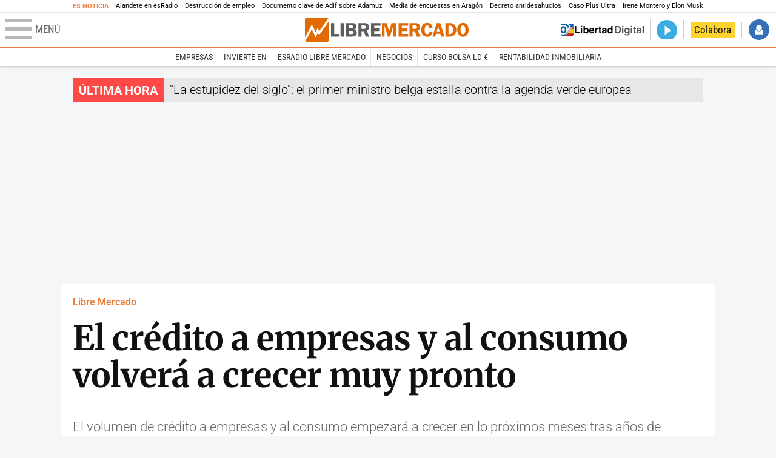

--- FILE ---
content_type: text/html; charset=UTF-8
request_url: https://www.libertaddigital.com/libremercado/2015-11-03/el-credito-a-empresas-y-al-consumo-volvera-a-crecer-muy-pronto-1276560550/
body_size: 14843
content:
<!DOCTYPE html>
<html lang="es-ES" data-adsection="ECO_D" data-adpagetype="articulo">
<head prefix="og: http://ogp.me/ns# fb: http://ogp.me/ns/fb# article: http://ogp.me/ns/article#">
    <title>El crédito a empresas y al consumo volverá a crecer muy pronto - Libre Mercado</title>
    <meta http-equiv="content-type" content="text/html; charset=utf-8" />
    <meta name="viewport" content="width=device-width,initial-scale=1,minimum-scale=1" />
    <meta name="mobile-web-app-capable" content="no">
    <meta name="apple-mobile-web-app-capable" content="no" />
    <link rel="preconnect" href="https://s1.staticld.com" />
    <link rel="preload" as="script" href="https://ajax.googleapis.com/ajax/libs/jquery/3.5.1/jquery.min.js" />
    <link rel="preload" as="script" href="https://s1.staticld.com/js/252/210318.min.js" />
                <link rel="preload" as="style" href="https://s1.staticld.com/css/252/mercado.min.css" />
                <link rel="preload" as="font" href="https://s1.staticld.com/fonts/robotocondensed.woff2" crossorigin="anonymous" />
        <link rel="preload" as="font" href="https://s1.staticld.com/fonts/robotocondensed-italic.woff2" crossorigin="anonymous" />
        <link rel="preload" as="font" href="https://s1.staticld.com/fonts/roboto.woff2" crossorigin="anonymous" />
        <link rel="preload" as="font" href="https://s1.staticld.com/fonts/roboto-italic.woff2" crossorigin="anonymous" />
        <link rel="preload" as="font" href="https://s1.staticld.com/fonts/poppins800.woff2" crossorigin="anonymous" />
                <link rel="preload" as="font" href="https://s1.staticld.com/fonts/merriweather.woff2" crossorigin="anonymous" />
        <link rel="preload" as="font" href="https://s1.staticld.com/fonts/inter.woff2" crossorigin="anonymous" />
            
<link rel="preconnect" href="https://www.google-analytics.com" />
<link rel="preconnect" href="https://www.googletagservices.com" />
<link rel="preconnect" href="https://sb.scorecardresearch.com" />
<link rel="preconnect" href="https://onesignal.com" crossorigin="anonymous" />
<link rel="preconnect" href="https://cdn.onesignal.com" />

<link rel="dns-prefetch" href="https://www.adblockanalytics.com" />

<link rel="preconnect" href="https://des.smartclip.net" />
<link rel="preconnect" href="https://static.criteo.net" />
<link rel="preconnect" href="https://gem.gbc.criteo.com" />
<link rel="preconnect" href="https://ag.gbc.criteo.com" />
<link rel="preconnect" href="https://cas.criteo.com" />
<link rel="preconnect" href="https://log.outbrain.com" />
<link rel="dns-prefetch" href="https://www.ultimedia.com" />
<link rel="preconnect" href="https://adservice.google.com" />
<link rel="preconnect" href="https://securepubads.g.doubleclick.net" />
<link rel="preconnect" href="https://pagead2.googlesyndication.com" />
<link rel="preconnect" href="https://cdn.smartclip-services.com" />
<link rel="preconnect" href="https://ib.adnxs.com" />
<link rel="preconnect" href="https://fonts.googleapis.com" />

<link rel="preload" as="script" href="https://www.googletagmanager.com/gtm.js?id=GTM-K8ZQ574" />

    
<meta name="apple-itunes-app" content="app-id=360408369">
<link rel="apple-touch-icon" href="https://s.libertaddigital.com/logos/lm/256.png" />
<meta name="author" content="Manuel Llamas">
<link rel="canonical" href="https://www.libertaddigital.com/libremercado/2015-11-03/el-credito-a-empresas-y-al-consumo-volvera-a-crecer-muy-pronto-1276560550/" />
<meta name="description" content="El volumen de crédito a empresas y al consumo empezará a crecer en lo próximos meses tras años de contracción, según el informe UFM Market Trends.">
<link rel="image_src" href="https://s1.staticld.com//fotos/noticias/tarjetas-credito.jpg" />
<meta name="keywords" content="banca, bancos, credito, pestamos">
<meta http-equiv="last-modified" content="2025-01-16T18:40:48+01:00">
<link rel="manifest" href="https://s.libertaddigital.com/json/manifest/mercado.json" />
<meta name="news_keywords" content="banca, bancos, credito, pestamos">
<meta name="robots" content="follow,index,max-image-preview:standard">
<link rel="shortcut icon" href="https://s.libertaddigital.com/lm.ico" />
<meta name="theme-color" content="#e97d3b">
<meta property="fb:app_id" content="203203403040031">
<meta property="fb:pages" content="146477352083603">
<meta property="ld:content_type" content="news">
<meta property="ld:outbrain" content="yes">
<meta property="ld:section" content="Libre Mercado">
<meta property="ld:seedtag" content="yes">
<meta property="og:description" content="El volumen de crédito a empresas y al consumo empezará a crecer en lo próximos meses tras años de contracción, según el informe UFM Market Trends.">
<meta property="og:site_name" content="Libre Mercado">
<meta property="og:title" content="El crédito a empresas y al consumo volverá a crecer muy pronto">
<meta property="og:type" content="article">
<meta property="og:url" content="https://www.libertaddigital.com/libremercado/2015-11-03/el-credito-a-empresas-y-al-consumo-volvera-a-crecer-muy-pronto-1276560550/">
<meta property="mrf:authors" content="Manuel Llamas">
<meta property="mrf:sections" content="Libre Mercado">
<meta property="mrf:tags" content="contentType:news;creator:41278223965;branded:no">
<meta property="article:author" content="https://www.facebook.com/manuel.llamas.92">
<meta property="article:modified_time" content="2025-01-16T18:40:48+01:00">
<meta property="article:published_time" content="2015-11-03T07:07:51+01:00">
<meta property="article:section" content="Libre Mercado">
<meta property="article:tag" content="banca" />
<meta property="article:tag" content="bancos" />
<meta property="article:tag" content="credito" />
<meta property="article:tag" content="pestamos" />
<meta name="twitter:card" content="summary_large_image">
<meta name="twitter:creator" content="@manuel_llamas">
<meta name="twitter:description" content="El volumen de crédito a empresas y al consumo empezará a crecer en lo próximos meses tras años de contracción, según el informe UFM Market Trends.">
<meta name="twitter:image" content="https://s1.staticld.com//fotos/noticias/470/235/x-lm/tarjetas-credito.jpg">
<meta name="twitter:site" content="@libre_mercado">
<meta name="twitter:title" content="El crédito a empresas y al consumo volverá a crecer muy pronto">
    <script>
        (function(n,t){"use strict";function w(){}function u(n,t){if(n){typeof n=="object"&&(n=[].slice.call(n));for(var i=0,r=n.length;i<r;i++)t.call(n,n[i],i)}}function it(n,i){var r=Object.prototype.toString.call(i).slice(8,-1);return i!==t&&i!==null&&r===n}function s(n){return it("Function",n)}function a(n){return it("Array",n)}function et(n){var i=n.split("/"),t=i[i.length-1],r=t.indexOf("?");return r!==-1?t.substring(0,r):t}function f(n){(n=n||w,n._done)||(n(),n._done=1)}function ot(n,t,r,u){var f=typeof n=="object"?n:{test:n,success:!t?!1:a(t)?t:[t],failure:!r?!1:a(r)?r:[r],callback:u||w},e=!!f.test;return e&&!!f.success?(f.success.push(f.callback),i.load.apply(null,f.success)):e||!f.failure?u():(f.failure.push(f.callback),i.load.apply(null,f.failure)),i}function v(n){var t={},i,r;if(typeof n=="object")for(i in n)!n[i]||(t={name:i,url:n[i]});else t={name:et(n),url:n};return(r=c[t.name],r&&r.url===t.url)?r:(c[t.name]=t,t)}function y(n){n=n||c;for(var t in n)if(n.hasOwnProperty(t)&&n[t].state!==l)return!1;return!0}function st(n){n.state=ft;u(n.onpreload,function(n){n.call()})}function ht(n){n.state===t&&(n.state=nt,n.onpreload=[],rt({url:n.url,type:"cache"},function(){st(n)}))}function ct(){var n=arguments,t=n[n.length-1],r=[].slice.call(n,1),f=r[0];return(s(t)||(t=null),a(n[0]))?(n[0].push(t),i.load.apply(null,n[0]),i):(f?(u(r,function(n){s(n)||!n||ht(v(n))}),b(v(n[0]),s(f)?f:function(){i.load.apply(null,r)})):b(v(n[0])),i)}function lt(){var n=arguments,t=n[n.length-1],r={};return(s(t)||(t=null),a(n[0]))?(n[0].push(t),i.load.apply(null,n[0]),i):(u(n,function(n){n!==t&&(n=v(n),r[n.name]=n)}),u(n,function(n){n!==t&&(n=v(n),b(n,function(){y(r)&&f(t)}))}),i)}function b(n,t){if(t=t||w,n.state===l){t();return}if(n.state===tt){i.ready(n.name,t);return}if(n.state===nt){n.onpreload.push(function(){b(n,t)});return}n.state=tt;rt(n,function(){n.state=l;t();u(h[n.name],function(n){f(n)});o&&y()&&u(h.ALL,function(n){f(n)})})}function at(n){n=n||"";var t=n.split("?")[0].split(".");return t[t.length-1].toLowerCase()}function rt(t,i){function e(t){t=t||n.event;u.onload=u.onreadystatechange=u.onerror=null;i()}function o(f){f=f||n.event;(f.type==="load"||/loaded|complete/.test(u.readyState)&&(!r.documentMode||r.documentMode<9))&&(n.clearTimeout(t.errorTimeout),n.clearTimeout(t.cssTimeout),u.onload=u.onreadystatechange=u.onerror=null,i())}function s(){if(t.state!==l&&t.cssRetries<=20){for(var i=0,f=r.styleSheets.length;i<f;i++)if(r.styleSheets[i].href===u.href){o({type:"load"});return}t.cssRetries++;t.cssTimeout=n.setTimeout(s,250)}}var u,h,f;i=i||w;h=at(t.url);h==="css"?(u=r.createElement("link"),u.type="text/"+(t.type||"css"),u.rel="stylesheet",u.href=t.url,t.cssRetries=0,t.cssTimeout=n.setTimeout(s,500)):(u=r.createElement("script"),u.type="text/"+(t.type||"javascript"),u.src=t.url);u.onload=u.onreadystatechange=o;u.onerror=e;u.async=!1;u.defer=!1;t.errorTimeout=n.setTimeout(function(){e({type:"timeout"})},7e3);f=r.head||r.getElementsByTagName("head")[0];f.insertBefore(u,f.lastChild)}function vt(){for(var t,u=r.getElementsByTagName("script"),n=0,f=u.length;n<f;n++)if(t=u[n].getAttribute("data-headjs-load"),!!t){i.load(t);return}}function yt(n,t){var v,p,e;return n===r?(o?f(t):d.push(t),i):(s(n)&&(t=n,n="ALL"),a(n))?(v={},u(n,function(n){v[n]=c[n];i.ready(n,function(){y(v)&&f(t)})}),i):typeof n!="string"||!s(t)?i:(p=c[n],p&&p.state===l||n==="ALL"&&y()&&o)?(f(t),i):(e=h[n],e?e.push(t):e=h[n]=[t],i)}function e(){if(!r.body){n.clearTimeout(i.readyTimeout);i.readyTimeout=n.setTimeout(e,50);return}o||(o=!0,vt(),u(d,function(n){f(n)}))}function k(){r.addEventListener?(r.removeEventListener("DOMContentLoaded",k,!1),e()):r.readyState==="complete"&&(r.detachEvent("onreadystatechange",k),e())}var r=n.document,d=[],h={},c={},ut="async"in r.createElement("script")||"MozAppearance"in r.documentElement.style||n.opera,o,g=n.head_conf&&n.head_conf.head||"head",i=n[g]=n[g]||function(){i.ready.apply(null,arguments)},nt=1,ft=2,tt=3,l=4,p;if(r.readyState==="complete")e();else if(r.addEventListener)r.addEventListener("DOMContentLoaded",k,!1),n.addEventListener("load",e,!1);else{r.attachEvent("onreadystatechange",k);n.attachEvent("onload",e);p=!1;try{p=!n.frameElement&&r.documentElement}catch(wt){}p&&p.doScroll&&function pt(){if(!o){try{p.doScroll("left")}catch(t){n.clearTimeout(i.readyTimeout);i.readyTimeout=n.setTimeout(pt,50);return}e()}}()}i.load=i.js=ut?lt:ct;i.test=ot;i.ready=yt;i.ready(r,function(){y()&&u(h.ALL,function(n){f(n)});i.feature&&i.feature("domloaded",!0)})})(window);
        head.load([
                        "https://s1.staticld.com/css/252/mercado.min.css",
                                                {jquery: "https://ajax.googleapis.com/ajax/libs/jquery/3.5.1/jquery.min.js"},
            {breaking: "https://s1.staticld.com//rt/2017urgente.js"},
                        {ld: "https://s1.staticld.com/js/252/210318.min.js"},

            {publi: "https://s1.staticld.com/rt/ld.min.js"}        ]);
    </script>
    <link title="Libertad Digital" rel="search" type="application/opensearchdescription+xml" href="https://www.libertaddigital.com/fragmentos/open-search.xml" />
    <link rel="stylesheet" href="https://s1.staticld.com/css/252/mobile.min.css" />
    <link rel="stylesheet" media="(min-width: 480px)" href="https://s1.staticld.com/css/252/tablet.min.css" />
    <link rel="stylesheet" media="(min-width: 821px)" href="https://s1.staticld.com/css/252/desktop.min.css" />
    <link rel="stylesheet" media="print" href="https://s1.staticld.com/css/252/print.min.css" />
                        <script type="application/ld+json">{"@context":"https://schema.org","@type":"NewsArticle","headline":"El crédito a empresas y al consumo volverá a crecer muy pronto","description":"El volumen de crédito a empresas y al consumo empezará a crecer en lo próximos meses tras años de contracción, según el informe UFM Market Trends.","articleSection":"Libre Mercado","datePublished":"2015-11-03T07:07:51+0100","dateModified":"2025-01-16T18:40:48+0100","keywords":"Sector bancario","mainEntityOfPage":{"@type":"WebPage","@id":"https://www.libertaddigital.com/libremercado/2015-11-03/el-credito-a-empresas-y-al-consumo-volvera-a-crecer-muy-pronto-1276560550/"},"image":{"@type":"ImageObject","url":"https://s1.staticld.com//fotos/noticias/tarjetas-credito.jpg","width":800,"height":235},"author":[{"@type":"Person","name":"Manuel Llamas","url":"https://www.libertaddigital.com/autores/manuel-llamas/"}],"publisher":{"@type":"Organization","name":"Libre Mercado","url":"https://www.libertaddigital.com/libremercado/","logo":{"@type":"ImageObject","url":"https://s1.staticld.com//2020/11/25/logo-libremercado.jpg"},"sameAs":["https://www.facebook.com/libre.mercado","https://x.com/libre_mercado"],"publishingPrinciples":{"@type":"CreativeWork","url":"https://www.libertaddigital.com/corporativo/#valores"}},"articleBody":"Los últimos datos disponibles avanzan que el volumen de crédito destinado a empresas y al consumo volverá a registrar tasas positivas de crecimiento en los próximos meses, según el último informe UFM Market Trends sobre la economía española, correspondiente al segundo trimestre, elaborado por el Instituto Juan de Mariana.\n\nEl desapalancamiento que ha experimentado el sector privado tras el estallido de la crisis es, sin duda, uno de los síntomas de corrección más positivos que ha experimentado la economía nacional a lo largo de los últimos años, a diferencia de lo sucedido en el sector público, cuya deuda no ha dejado de aumentar hasta niveles récord.\n\nDicho ajuste no sólo ha sido protagonizado por las familias y las sociedades no financieras, sino que también afecta al sector bancario, cuya balance se ha reducido desde los 3,53 billones de euros en activos desde la cota máxima alcanzada en junio 2012 hasta los 2,78 billones del pasado agosto, un 20% menos, regresando así a los niveles registrados en el verano de 2007. Si se compara con el inicio de la crisis financiera en septiembre 2008, acumula una caída del 10,5%.\n\nEl retraso en el desapalancamiento de la banca española se explica por dos motivos, según el estudio:\n\n\nPrimero, los bancos se han mostrado reticentes a consolidar pérdidas y a mostrar el porcentaje real de impagados, incentivados especialmente por los requerimientos regulatorios de capital, hasta que en el 2012 se aprobara la reforma bancaria de Luis de Guindos.\n\nSegundo, las inyecciones de liquidez por parte de los gobiernos, y muy especialmente el BCE, les han permitido postergar la liquidación de ciertos activos e incrementar su posición en otros, como la deuda soberana.\n\n\n\n\nActivos bancarios | UFM Market Trends\n\n\nSin embargo, dentro de esta necesaria contracción crediticia, cabe distinguir entre distintos sectores. Así, el crédito a empresas y al consumo de las familias cae ya a un ritmo muy inferior al de los préstamos destinados a la compra de vivienda, mientras que la concesión de préstamos al sector público es el único que sigue creciendo (3,4% interanual), aunque a tasas cada vez más bajas.\n\n\n\nTasas de crecimiento del crédito | UFM Market Trends\n\n\nEn concreto, desde enero del 2013, el stock total de crédito a las empresas ha ido reduciéndose paulatinamente, pero, a partir de enero del 2014, se produjo un cambio de la tendencia, cayendo a tasas cada vez menores. El pasado julio registró un descenso del 6,55% interanual frente al 11,83% de julio de 2014. \"La tendencia parece indicar que para finales de año registrará variaciones interanuales muy cercanas a cero, o incluso positivas\", añade el informe.\n\n\n\nEvolución del crédito a empresas | UFM Market Trends\n\n\nPor otro lado, aunque el stock de crédito a las familias todavía está en fase de contracción, su tendencia \"contrasta con el resto del sector bancario europeo, donde este indicador ya presenta crecimientos positivos en términos mensuales y trimestrales\".\n\n\n\nEvolución del crédito a familias | UFM Market Trends\n\n\nPero aquí, a su vez, cabe distinguir dos tendencias diferenciadas, ya que \"el crédito al consumo se acerca a tasas de crecimiento positivas, mientras que los créditos y préstamos para la vivienda acentúan levemente su descenso en estos últimos meses\".\n\nEl crédito al consumo registró una caída del 0,73% interanual el pasado julio frente al 10,26% de un año atrás; en el caso de la vivienda, el descenso se situó en 5,44% frente al 3,56% de julio de 2014.\n\n\n\nEvolución de crédito al consumo y vivienda | UFM Market Trends"}</script><script type="application/ld+json">{"@context":"https://schema.org","@type":"WebSite","url":"https://www.libertaddigital.com/","potentialAction":{"@type":"SearchAction","target":{"@type":"EntryPoint","urlTemplate":"https://www.libertaddigital.com/c.php?op=buscar&q={search_term_string}"},"query-input":"required name=search_term_string"}}</script><script type="application/ld+json">{"@context":"http://schema.org","@type":"BreadcrumbList","itemListElement":[{"@type":"ListItem","position":1,"name":"Inicio","item":"https://www.libertaddigital.com/"},{"@type":"ListItem","position":2,"name":"Libre Mercado","item":"https://www.libertaddigital.com/libremercado/"},{"@type":"ListItem","position":3,"name":"El crédito a empresas y al consumo volverá a crecer muy pronto","item":"https://www.libertaddigital.com/libremercado/2015-11-03/el-credito-a-empresas-y-al-consumo-volvera-a-crecer-muy-pronto-1276560550/"}]}</script></head>

<body class="mercado noticia">
<a name="top"></a>

<noscript><iframe src="https://www.googletagmanager.com/ns.html?id=GTM-K8ZQ574" height="0" width="0" style="display:none;visibility:hidden"></iframe></noscript>


<nav class="news">
    <span class="title">Es Noticia</span>
    <div class="scrollable"><ul>
            <li class="name"><a class="url" href="https://esradio.libertaddigital.com/es-la-manana-de-federico/2026-02-03/alandete-trump-no-entra-a-medirse-con-sanchez-porque-no-lo-considera-a-su-nivel-7353369/">Alandete en esRadio</a></li>
            <li class="name"><a class="url" href="https://www.libertaddigital.com/libremercado/2026-02-03/jose-maria-rotellar-espana-sufre-la-mayor-destruccion-de-empleo-en-enero-en-14-anos-con-270-782-afiliados-menos-7353208/">Destrucción de empleo </a></li>
            <li class="name"><a class="url" href="https://www.libertaddigital.com/espana/2026-02-03/el-documento-clave-de-adif-de-la-linea-de-adamuz-identifico-34-amenazas-en-materia-de-seguridad-7353041/">Documento clave de Adif sobre Adamuz</a></li>
            <li class="name"><a class="url" href="https://www.libertaddigital.com/espana/politica/2026-02-03/sacamos-la-media-de-las-encuestas-en-aragon-y-el-resultado-es-triste-para-alegria-y-no-muy-alegre-para-el-pp-7353136/">Media de encuestas en Aragón</a></li>
            <li class="name"><a class="url" href="https://www.libertaddigital.com/libremercado/2026-02-03/sonia-pilar-paqui-propietarias-responden-a-irene-montero-por-su-senalamiento-tras-caer-el-decreto-antidesahucios-7353020/">Decreto antidesahucios</a></li>
            <li class="name"><a class="url" href="https://www.libertaddigital.com/espana/politica/2026-02-03/el-pp-extiende-las-sospechas-por-plus-ultra-a-montero-puente-y-maroto-7353118/">Caso Plus Ultra </a></li>
            <li class="name"><a class="url" href="https://www.libertaddigital.com/espana/politica/2026-02-02/irene-montero-enloquece-y-acusa-a-elon-musk-de-violar-bombardear-y-secuestrar-ninos-7352684/">Irene Montero y Elon Musk </a></li>
        </ul></div>
</nav>

<header class="superior">
    <a href="#" class="menu" aria-label="Abrir el menú de la web">
        <div class="hamburguesa">
            <span class="linea"></span>
            <span class="linea"></span>
            <span class="linea"></span>
        </div>
        <span class="rotulo">Menú</span>
    </a>
    <a class="logo"  href="https://www.libertaddigital.com/libremercado/" title="Libre Mercado">
    <svg xmlns="http://www.w3.org/2000/svg" viewBox="0 0 818.8 119.6"><title>Libre Mercado</title><path fill="#E16A03" d="M71.2 85l-7.1-10.9-9.8 23.6-20-40.8-32.8 59.6c1.4 1.9 3.7 3.1 6.2 3.1h104.1c4.3 0 7.8-3.5 7.8-7.7V17.3L71.2 85z"/><path fill="#E16A03" d="M53.5 73.6l8.4-19.9 9.5 13.9 46.4-64.7c-1.3-1.8-3.5-2.9-5.9-2.9H7.8C3.5 0 0 3.5 0 7.8v90.9l34.7-63.4 18.8 38.3z"/><path fill="#FFF" d="M119.5 6.5c-.2-1.4-.8-2.6-1.6-3.6L71.5 67.6 62 53.7l-8.4 19.9-18.9-38.3L0 98.7v13.4c.1 1.6.6 3.1 1.5 4.3l32.7-59.5 20 40.8L64 74.1 71.2 85l48.5-67.7V7.8c-.1-.5-.1-.9-.2-1.3z"/><path fill="#5F5E5E" d="M146.2 80.8h26.5V94h-42.3V27.4h15.8v53.4zM193.8 27.3V94h-15.6V27.4h15.6zM204.7 27.3h31.1c5.6 0 9.7.7 12.5 2 2.8 1.4 5.1 3.3 6.9 5.9 1.8 2.5 2.7 5.6 2.7 9.3 0 7.4-4 12.3-12 14.8 4.6 1 8.1 3.1 10.4 6.2 2.3 3.1 3.5 6.5 3.5 10.1 0 5-1.9 9.3-5.7 12.9-3.8 3.6-9.9 5.4-18.4 5.4h-31.1V27.3zm15.6 11.8v14.6h11.8c4.3 0 7.1-.9 8.2-2.6s1.7-3.3 1.7-4.9c0-1.7-.5-3.1-1.4-4.4-.9-1.2-1.9-2-3.1-2.3-1.1-.3-3.3-.5-6.5-.5l-10.7.1zm0 26.4v16.1h12c4.1 0 7-.7 8.7-2.1s2.5-3.4 2.5-6c0-2.1-.8-4-2.4-5.6-1.6-1.6-4.3-2.3-8.1-2.3h-12.7zM283.1 67.5v26.4h-15.7V27.3h29.3c5.4 0 9.7.6 13 1.9s6 3.6 8.1 6.9 3.2 7.1 3.2 11.2c0 8-3.9 13.7-11.6 17.2L321.7 94h-17.3l-10.2-26.4h-11.1zm0-28.3v17h9.6c3.1 0 5.4-.2 6.8-.7s2.7-1.4 3.8-2.9c1.1-1.5 1.7-3.2 1.7-5.2 0-1.9-.6-3.5-1.7-5s-2.3-2.4-3.6-2.7c-1.3-.3-3.7-.5-7.3-.5h-9.3zM378.2 40h-31.8v13.7h25v12.6h-25v14.6h31.7v13.2h-47.6V27.5h47.6V40z"/><path fill="#E16A03" d="M414.6 93.9l-16.5-54.3v54.3H385V27.3h24.3L421 67.2l12.3-39.9h24.4V94H442V39.6l-16.7 54.3h-10.7zM516.1 40h-31.7v13.7h25v12.6h-25v14.6h31.7v13.2h-47.6V27.5h47.6V40zM538.7 67.5v26.4H523V27.3h29.3c5.4 0 9.7.6 13 1.9s6 3.6 8.1 6.9 3.2 7.1 3.2 11.2c0 8-3.9 13.7-11.6 17.2L577.3 94H560l-10.2-26.4h-11.1zm0-28.3v17h9.6c3.1 0 5.4-.2 6.8-.7s2.7-1.4 3.8-2.9c1.1-1.5 1.7-3.2 1.7-5.2 0-1.9-.6-3.5-1.7-5s-2.3-2.4-3.6-2.7c-1.3-.3-3.7-.5-7.3-.5h-9.3zM638.7 52.1l-16.4 1c-.2-9.4-3.9-14.1-11-14.1-8.2 0-12.2 7.2-12.2 21.7 0 8.4 1.1 14 3.3 17 2.2 3 5.3 4.5 9.3 4.5 6.5 0 10.4-4.2 11.8-12.6l15.1.9c-1 8-3.9 14-8.9 18.2s-11 6.2-18.2 6.2c-8.8 0-16-3-21.5-9.1s-8.3-14.5-8.3-25.2c0-10.1 2.7-18.3 8-24.7s12.6-9.6 21.9-9.6c16.1 0 25.1 8.6 27.1 25.8zM677.2 27.3L698.1 94h-16.8l-4.1-13.7h-21.5L651.5 94h-13.7l21.4-66.6h18zm-17.8 40.6h14.1l-7-23.4-7.1 23.4zM702.8 27.3h20.3c8.3 0 14.5 1.1 18.5 3.4 4.1 2.3 7.7 5.9 10.9 10.9s4.8 11.2 4.8 18.8c0 9.5-2.8 17.5-8.4 23.9-5.6 6.4-13.4 9.6-23.3 9.6h-22.9V27.3zm15.3 12.3v41.8h6.4c5.7 0 9.9-2.1 12.7-6.4s4.1-9.2 4.1-15c0-4-.8-7.8-2.4-11.2-1.6-3.4-3.5-5.8-5.9-7.2-2.3-1.4-5.1-2.1-8.4-2.1l-6.5.1zM790.1 95c-9 0-15.9-3.4-20.8-10.1-4.9-6.7-7.4-14.9-7.4-24.5 0-9.7 2.5-17.9 7.5-24.4s12.1-9.8 21.3-9.8c9.3 0 16.3 3.5 21.1 10.4 4.7 7 7.1 14.9 7.1 23.9 0 9.7-2.4 17.8-7.3 24.5-5 6.7-12.1 10-21.5 10zm.5-56c-8.2 0-12.3 7.2-12.3 21.6 0 14.4 4.1 21.6 12.3 21.6 7.9 0 11.9-7.2 11.9-21.6 0-14.4-4-21.6-11.9-21.6z"/></svg>    </a>
        <!---->    <nav>
        <ul>
                            <li class="volver"><a href="https://www.libertaddigital.com/">Volver a Libertad Digital</a></li>
                        <li class="directo" id="directoesradio"><a href="https://esradio.libertaddigital.com/directo.html">
                    <span class="title">Directo</span>
                    <span class="programa">esRadio</span>
                                    </a></li>
            <li class="colaborar"><a href="https://www.libertaddigital.com/colabora/">Colabora</a></li>
            <li id="navbarLoginUsername" class="login">
                <a href="#">Iniciar Sesión</a>
            </li>
        </ul>
    </nav>
</header>

<div id="desplegable_login" class="d_usuario" style="display: none;"></div>

    <nav class="submenu">
        <div class="scrollable">
            <ul>
                                    <li class="name"><a class="url" href="https://www.libertaddigital.com/empresas/">Empresas</a></li>
                                    <li class="name"><a class="url" href="https://www.libertaddigital.com/libremercado/invierte-en/">Invierte en</a></li>
                                    <li class="name"><a class="url" href="https://esradio.libertaddigital.com/libremercado/">esRadio Libre Mercado</a></li>
                                    <li class="name"><a class="url" href="https://www.libertaddigital.com/libremercado/negocios/">Negocios</a></li>
                                    <li class="name"><a class="url" href="https://www.libertaddigital.com/temas/alta-rentabilidad/">Curso Bolsa LD €</a></li>
                                    <li class="name"><a class="url" href="https://www.libertaddigital.com/temas/rentabilidad-inmobiliaria/">Rentabilidad inmobiliaria</a></li>
                            </ul>
        </div>
    </nav>


    <div id="cintillo" class="vacio"></div>


    <div style="position: relative; overflow: hidden;"><div id="fb-root"></div></div>
    <script>
        head.ready("ld", function() {
            cargar_facebook(203203403040031, 'www.libertaddigital.com', 'www.libertaddigital.com',
                true);
        });
    </script>

        
    <div class="dfp outofpage" id="outofpage"></div><div class="dfp mega atf" id="mega-atf"></div>
    
    
    <main>


<div id="infinito" data-json="https://s1.staticld.com/rt/seccion-ECO_D.json">
<div class="interior" >
    <div class="contabilizacion"><img src="https://c1.staticld.com/img/none.png?cpn=1276560550&type=n&section=ECO_D" /></div>

    <div class="heading">
        <div class="overline"><a href="https://www.libertaddigital.com/libremercado/">Libre Mercado</a></div>
        <h1>El crédito a empresas y al consumo volverá a crecer muy pronto</h1>
        <h2 class="lede"><span>El volumen de crédito a empresas y al consumo empezará a crecer en lo próximos meses tras años de contracción, según el informe UFM Market Trends.</span></h2>            </div>

    <div class="toolbar">
    <div class="dateline">
        <div class="byline"><a rel="author" href="https://www.libertaddigital.com/autores/manuel-llamas/"><figure><img class="l" data-src="https://s1.staticld.com//autores/80/120/manuel-llamas-nueva.png" /></figure><span>M. Llamas</span></a> <a target="_blank" href="https://x.com/manuel_llamas" class="twitter">Seguir a manuel_llamas</a></div>        <time>03/11/2015 - 07:07</time>    </div>
    <ul class="social">
            <li class="facebook" data-text="El crédito a empresas y al consumo volverá a crecer muy pronto">Compartir</li>
        <li class="twitter"  data-text="El crédito a empresas y al consumo volverá a crecer muy pronto, por @manuel_llamas" data-via="libre_mercado" data-related="manuel_llamas">Tuitear</li>
        <li class="whatsapp" data-text="El crédito a empresas y al consumo volverá a crecer muy pronto">Enviar</li>
        <li class="email"    data-text="El crédito a empresas y al consumo volverá a crecer muy pronto">Enviar</li>
    </ul>
</div>        
    
        
    <div class="dfp brandday" id="sc-brandday"></div>
    <div class="conlateral">
        <div class="content">
            
    <figure id="ph5f58a6c3-0259-42fb-bdca-f25dee311b71" class="main_photo ">
        <a href="https://s1.staticld.com//fotos/noticias/1920/1080/fit/tarjetas-credito.jpg" class="fancybox" title="">            <picture><source sizes="auto" type="image/webp"  media="(max-width: 320px)" srcset="https://s1.staticld.com//fotos/noticias/320/94/tarjetas-credito.jpg.webp 320w" /><source sizes="auto" type="image/jpeg"  media="(max-width: 320px)" srcset="https://s1.staticld.com//fotos/noticias/320/94/tarjetas-credito.jpg 320w" /><source sizes="auto" type="image/webp"  media="(max-width: 480px)" srcset="https://s1.staticld.com//fotos/noticias/480/141/tarjetas-credito.jpg.webp 480w" /><source sizes="auto" type="image/jpeg"  media="(max-width: 480px)" srcset="https://s1.staticld.com//fotos/noticias/480/141/tarjetas-credito.jpg 480w" /><source sizes="auto" type="image/webp"  media="(max-width: 754px)" srcset="https://s1.staticld.com//fotos/noticias/754/222/tarjetas-credito.jpg.webp 754w" /><source sizes="auto" type="image/jpeg"  media="(max-width: 754px)" srcset="https://s1.staticld.com//fotos/noticias/754/222/tarjetas-credito.jpg 754w" /><source sizes="auto" type="image/webp"  srcset="https://s1.staticld.com//fotos/noticias/697/205/tarjetas-credito.jpg.webp 697w" /><source sizes="auto" type="image/jpeg"  srcset="https://s1.staticld.com//fotos/noticias/697/205/tarjetas-credito.jpg 697w" /><img loading="lazy" src="https://s1.staticld.com/images/trans.png" alt="El volumen de crédito a empresas y al consumo empezará a crecer en lo próximos meses tras años de contracción, según el informe UFM Market Trends." title="El crédito a empresas y al consumo volverá a crecer muy pronto" /></picture>        </a>            </figure>

            <div class="trinityAudioPlaceholder"></div>            
                        
                        <div class="body ">
            <p>Los últimos datos disponibles avanzan que el<strong> volumen de crédito destinado a empresas y al consumo </strong>volverá a registrar<strong> tasas positivas</strong> de crecimiento en los próximos meses, según el último informe <a href="http://trends.ufm.edu/wp-content/uploads/2015/10/UFM-Market-Trends-Espa%C3%B1a-abril-junio-2015.pdf" target="_blank">UFM Market Trends</a> sobre la economía española, correspondiente al segundo trimestre, elaborado por el <a href="https://www.juandemariana.org/el-ijm/notas-de-prensa/ufm-market-trends-una-plataforma-para-comprender-la-coyuntura-internacional" target="_blank">Instituto Juan de Mariana</a>.</p>
<div class="dfp roba atf movil dentro" id="roba-movil-atf"></div>
<p>El <strong>desapalancamiento</strong> que ha experimentado el sector privado tras el estallido de la crisis es, sin duda, uno de los síntomas de corrección más positivos que ha experimentado la economía nacional a lo largo de los últimos años, a diferencia de lo sucedido en el sector público, cuya deuda no ha dejado de aumentar hasta niveles récord.</p>
<p>Dicho ajuste no sólo ha sido protagonizado por las familias y las sociedades no financieras, sino que también afecta al <strong>sector bancario,</strong> cuya <strong>balance</strong> se ha reducido desde los 3,53 billones de euros en activos desde la cota máxima alcanzada en junio 2012 hasta los<strong> 2,78 billones</strong> del pasado agosto, un <strong>20% menos</strong>, regresando así a los <strong>niveles registrados en el verano de 2007</strong>. Si se compara con el inicio de la crisis financiera en septiembre 2008, acumula una caída del 10,5%.</p>
<p>El<strong> retraso </strong>en el desapalancamiento de la banca española se explica por dos motivos, según el estudio:</p>
<blockquote>
<p>Primero, los bancos se han mostrado reticentes a consolidar pérdidas y a mostrar el porcentaje real de impagados, incentivados especialmente por los requerimientos regulatorios de capital, hasta que en el 2012 se aprobara la reforma bancaria de Luis de Guindos.</p>

<p>Segundo, las inyecciones de liquidez por parte de los gobiernos, y muy especialmente el BCE, les han permitido postergar la liquidación de ciertos activos e incrementar su posición en otros, como la deuda soberana.</p>
</blockquote>
<figure><a class="fancybox" href="https://s1.staticld.com/2015/11/02/creuf1.jpg" title="Activos bancarios | UFM Market Trends"><img src="https://s1.staticld.com/2015/11/02/468/0/creuf1.jpg" style="aspect-ratio: 117 / 76"></a>

<figcaption>Activos bancarios | UFM Market Trends</figcaption>
</figure>
<div class="dfp roba btf movil dentro" id="roba-movil-btf"></div>
<p>Sin embargo, dentro de esta necesaria contracción crediticia, cabe distinguir entre distintos sectores. Así, el <strong>crédito a empresas y al consumo de las familias cae ya a un ritmo muy inferior</strong> al de los préstamos destinados a la compra de vivienda, mientras que la concesión de préstamos al sector público es el único que sigue creciendo (3,4% interanual), aunque a tasas cada vez más bajas.</p>
<figure><a class="fancybox" href="https://s1.staticld.com/2015/11/02/creuf2.jpg" title="Tasas de crecimiento del crédito | UFM Market Trends"><img src="https://s1.staticld.com/2015/11/02/468/0/creuf2.jpg" style="aspect-ratio: 468 / 301"></a>

<figcaption>Tasas de crecimiento del crédito | UFM Market Trends</figcaption>
</figure>
<div class="dfp roba btf2 movil dentro" id="roba-movil-btf2"></div>
<p>En concreto, desde enero del 2013, el <strong>stock total de</strong> <strong>crédito a las empresas </strong>ha ido reduciéndose paulatinamente, pero, a partir de enero del 2014, se produjo un cambio de la tendencia, cayendo a tasas cada vez menores. El pasado julio registró un descenso del 6,55% interanual frente al 11,83% de julio de 2014. "La tendencia parece indicar que para finales de año <strong>registrará variaciones interanuales muy cercanas a cero, o incluso positivas"</strong>, añade el informe.</p>
<figure><a class="fancybox" href="https://s1.staticld.com/2015/11/02/creuf3.jpg" title="Evolución del crédito a empresas | UFM Market Trends"><img src="https://s1.staticld.com/2015/11/02/468/0/creuf3.jpg" style="aspect-ratio: 156 / 119"></a>

<figcaption>Evolución del crédito a empresas | UFM Market Trends</figcaption>
</figure>
<div class="dfp roba btf3 movil dentro" id="roba-movil-btf3"></div>
<p>Por otro lado, aunque el stock de crédito a las familias todavía está en fase de contracción, su tendencia "contrasta con el resto del sector bancario europeo, donde este indicador ya presenta crecimientos positivos en términos mensuales y trimestrales".</p>
<figure><a class="fancybox" href="https://s1.staticld.com/2015/11/02/creuf4.jpg" title="Evolución del crédito a familias | UFM Market Trends"><img src="https://s1.staticld.com/2015/11/02/468/0/creuf4.jpg" style="aspect-ratio: 52 / 37"></a>

<figcaption>Evolución del crédito a familias | UFM Market Trends</figcaption>
</figure>
<p>Pero aquí, a su vez, cabe distinguir dos tendencias diferenciadas, ya que <strong>"el crédito al consumo se acerca a tasas de crecimiento positivas</strong>, mientras que los créditos y préstamos para la vivienda acentúan levemente su descenso en estos últimos meses".</p>
<p>El crédito al consumo registró una caída del 0,73% interanual el pasado julio frente al 10,26% de un año atrás; en el caso de la vivienda, el descenso se situó en 5,44% frente al 3,56% de julio de 2014.</p>
<figure><a class="fancybox" href="https://s1.staticld.com/2015/11/02/creuf5.jpg" title="Evolución de crédito al consumo y vivienda | UFM Market Trends"><img src="https://s1.staticld.com/2015/11/02/468/0/creuf5.jpg" style="aspect-ratio: 468 / 367"></a>

<figcaption>Evolución de crédito al consumo y vivienda | UFM Market Trends</figcaption>
</figure>
<p> </p>            </div>
                                                <section class="tags">
    <h2>Temas</h2>
    <ul>
            <li><a href="https://www.libertaddigital.com/temas/sector-bancario/">Sector bancario</a></li>
        </ul>
</section>            <ul class="social">
    <li class="facebook" data-text="El crédito a empresas y al consumo volverá a crecer muy pronto">Compartir</li>
    <li class="twitter"  data-text="El crédito a empresas y al consumo volverá a crecer muy pronto, por @manuel_llamas" data-via="libre_mercado" data-related="manuel_llamas">Tuitear</li>
    <li class="whatsapp" data-text="El crédito a empresas y al consumo volverá a crecer muy pronto">Enviar</li>
    <li class="email"    data-text="El crédito a empresas y al consumo volverá a crecer muy pronto">Enviar</li>
</ul>        </div>

        <div>
                            <div class="flexbox_stuck"><div class="stuck"><div class="dfp roba atf" id="roba-atf"></div></div></div>
                                        <div class="flexbox_stuck"><div class="stuck">
                <div class="bloque miniportada json 17">
    <h4>En Libre Mercado</h4>
    <ul></ul>
</div>                <div class="dfp roba btf" id="roba-btf"></div>                </div></div>
                    </div>
    </div>

        <div id="bajocontenido"></div></div>

<style type="text/css">
  .servicios {
    border-radius: 10px !important;
  }
  .servicios ul.ldTabs li[rel]:hover,
  .servicios ul.ldTabs li.active {
    border-radius: 5px 5px 0 0 !important;
  }
</style>

<div class="servicios">
  <section class="propios">
    <header>
      <h2>Servicios</h2>
    </header>
    <ul>
      <li><a href="https://www.libertaddigital.com/servicios/trafico/">Tráfico</a></li>
      <li><a href="https://www.libertaddigital.com/servicios/eltiempo/">El Tiempo</a></li>
      <li><a href="https://www.libertaddigital.com/servicios/gasolineras/">Precio gasolineras</a></li>
      <li><a href="https://www.libertaddigital.com/servicios/radares/">Radares</a></li>
      <li><a href="https://www.libertaddigital.com/hemeroteca.html">Hemeroteca</a></li>
    </ul>
  </section>

  <section class="partners">
    <header>
      <ul class="ldTabs">
        <li class="tab" rel="tabradar">Radarbot</li>
       <!-- <li class="tab" rel="tablibro">Libro</li> -->
        <li class="tab" rel="tabcurso">Curso</li>
        <li class="tab" rel="tabescultura">Inversión</li>
        <li class="tab" rel="tabsecuritas">Securitas</li>
        <li class="tab" rel="tabbvs">Buena Vida</li>
         <li class="tab" rel="durcal">Reloj</li>
      </ul>
    </header>
    <div class="ldTabs">
      <div id="tabradar" class="tab">
        <iframe
          class="l"
          data-src="https://www.libertaddigital.com/fragmentos/radarbot-responsive.html?2"
          title="Radarbot"
          width="100%"
          height="300"
          frameborder="0"
          scrolling="no"
        ></iframe>
      </div>
     <!-- <div id="tablibro" class="tab">
        <iframe
          class="l"
          data-src="https://www.libertaddigital.com/fragmentos/libro-responsive.html?3"
          title="Libro"
          width="100%"
          height="300"
          frameborder="0"
          scrolling="no"
        ></iframe>
      </div> -->
      <div id="tabcurso" class="tab">
        <iframe
          class="l"
          data-src="https://www.libertaddigital.com/fragmentos/curso-estrategias-responsive.html?4"
          title="Curso"
          width="100%"
          height="300"
          frameborder="0"
          scrolling="no"
        ></iframe>
      </div>
      <div id="tabescultura" class="tab">
        <iframe
          class="l"
          data-src="https://www.libertaddigital.com/fragmentos/historia-responsive.html?4"
          title="Inversión"
          width="100%"
          height="300"
          frameborder="0"
          scrolling="no"
        ></iframe>
      </div>
      <div id="tabsecuritas" class="tab">
        <iframe
          class="l"
          data-src="https://www.libertaddigital.com/fragmentos/securitas-responsive.html?6"
          title="Inversión"
          width="100%"
          height="300"
          frameborder="0"
          scrolling="no"
        ></iframe>
      </div>

                  <div id="tabbvs" class="tab">
        <iframe
          class="l"
          data-src="https://www.libertaddigital.com/fragmentos/bvs-responsive.html?8"
          title="Bvs"
          width="100%"
          height="300"
          frameborder="0"
          scrolling="no"
        ></iframe>
      </div>

                        <div id="durcal" class="tab">
        <iframe
          class="l"
          data-src="https://www.libertaddigital.com/fragmentos/durcal-responsive.html?9"
          title="Bvs"
          width="100%"
          height="300"
          frameborder="0"
          scrolling="no"
        ></iframe>
      </div>
    </div>
  </section>
</div>

<script>
  head.load("https://s.libertaddigital.com/js/3/ld.tabs.min.js", function () {
    var totalTabs = $(".partners li.tab").length;
    var randomIndex = Math.floor(Math.random() * (totalTabs - 1)) + 1;
    $(".partners li.tab").eq(randomIndex).addClass("active");
    $(".partners ul.ldTabs").ldTabs(".partners div.ldTabs", { accordion: false });
  });
</script><div class="dfp mega btf" id="mega-btf"></div>
</div>

</main>


<nav class="menu">
    <section class="buscador">
        <form action="https://www.libertaddigital.com/c.php?op=buscar" method="get">
            <input id="search_box" name="q" type="text" aria-label="Buscar" placeholder="Buscar..." />
            <input type="submit" />
        </form>
    </section>
    <section>
        <header><h2>Secciones</h2></header>
        <ul class="three">
            <li><a href="https://www.libertaddigital.com/">Portada</a></li>
            <li><a href="https://www.libertaddigital.com/opinion/">Opinión</a></li>
            <li><a href="https://www.libertaddigital.com/espana/">España</a></li>
            <li><a href="https://www.libertaddigital.com/andalucia/">Andalucía</a></li>
            <li><a href="https://www.libertaddigital.com/madrid/">Madrid</a></li>
            <li><a href="https://www.libertaddigital.com/canarias/">Canarias</a></li>
            <li><a href="https://www.libertaddigital.com/valencia/">Valencia</a></li>
            <li><a href="https://www.libertaddigital.com/internacional/">Internacional</a></li>
            <li><a href="https://www.libertaddigital.com/defensa/">Defensa</a></li>
            <li><a href="https://www.libertaddigital.com/chic/corazon/">Corazón</a></li>
            <li><a href="https://www.libertaddigital.com/chic/viajar-comer/">Viajar y Comer</a></li>
            <li><a href="https://www.libertaddigital.com/deportes/">Deportes</a></li>
            <li><a href="https://www.libertaddigital.com/sucesos/">Sucesos</a></li>
            <li><a href="https://www.libertaddigital.com/cultura/">Cultura</a></li>
            <li><a href="https://www.libertaddigital.com/cultura/libros/">Libros</a></li>
            <li><a href="https://www.libertaddigital.com/cultura/cine/">Cine</a></li>
            <li><a href="https://www.libertaddigital.com/cultura/series/">Series</a></li>
            <li><a href="https://www.libertaddigital.com/ciencia-tecnologia/">Tecnociencia</a></li>
            <li><a href="https://www.libertaddigital.com/ciencia-tecnologia/salud/">Salud</a></li>
            <li><a href="https://tv.libertaddigital.com/">Vídeos</a></li>
            <li><a href="https://www.libertaddigital.com/fotos/">Fotos</a></li>
        </ul>
    </section>
    <section class="channels">
        <header><h2>Canales</h2></header>
        <ul class="nolines">
            <li><a href="https://www.libertaddigital.com/libremercado/"><img class="l" src="https://s1.staticld.com/images/svg/logo-libremercado.svg" width="890" height="130" alt="Libre Mercado" /></a></li>
            <li><a href="https://www.libertaddigital.com/chic/"><img class="l" src="https://s1.staticld.com/images/svg/logo-chic.svg" width="393" height="144" alt="Chic" /></a></li>
            <li class="esradio"><a href="https://esradio.libertaddigital.com/"><img class="l" src="https://s1.staticld.com/images/svg/logo-esradio.svg" width="999" height="316" alt="esRadio" /></a></li>
            <li><a href="https://www.libertaddigital.com/club/"><img class="l" src="https://s1.staticld.com/images/svg/club.svg" width="1053" height="383" alt="ClubLD" /></a></li>
        </ul>
    </section>
    <section class="services">
        <header><h2>Servicios</h2></header>
        <ul class="two">
            <li><a href="https://www.libertaddigital.com/compras/">Me lo compro</a></li>
            <li><a href="https://yoquierouno.com/">Yo quiero uno</a></li>
            <li><a href="https://www.libertaddigital.com/servicios/trafico/">Tráfico</a></li>
            <li><a href="https://www.libertaddigital.com/servicios/gasolineras/">Precio gasolineras</a></li>
            <li><a href="https://www.libertaddigital.com/servicios/radares/">Radares</a></li>
            <li><a href="https://www.libertaddigital.com/servicios/eltiempo/">El Tiempo</a></li>
            <li><a href="https://conectate.estrategiasdeinversion.com/curso-de-inversion-y-gestion-patrimonial/">Gestiona tu patrimonio</a></li>
            <li><a href="https://www.libertaddigital.com/participacion/">Participación</a></li>
            <li><a href="https://www.libertaddigital.com/movil.html">Móviles</a></li>
            <li><a href="https://www.libertaddigital.com/correo/">Boletines</a></li>
            <li><a href="https://www.libertaddigital.com/rss/">RSS</a></li>
            <li><a href="https://www.libertaddigital.com/accesible/">Versión accesible</a></li>
            <li><a href="https://www.libertaddigital.com/ultimas-noticias.html">Últimas noticias</a></li>
        </ul>
    </section>
    <section>
        <header><h2>Archivo</h2></header>
        <ul>
            <li><a href="https://www.libertaddigital.com/hemeroteca.html">Hemeroteca</a></li>
            
            <li><a href="https://www.libertaddigital.com/personajes/">Personajes</a></li>
            <li><a href="https://www.libertaddigital.com/lugares/">Lugares</a></li>
            <li><a href="https://www.libertaddigital.com/empresas/">Empresas</a></li>
            <li><a href="https://www.libertaddigital.com/organismos/">Organismos</a></li>
            <li><a href="https://www.libertaddigital.com/temas/">Temas</a></li>
            <li><a href="https://www.libertaddigital.com/eventos/">Eventos LD</a></li>
        </ul>
    </section>
    <section>
        <header><h2>Redes</h2></header>
        <ul class="social nolines noshare">
            <li class="facebook l"><a class="box" href="https://www.facebook.com/libre.mercado" target="_blank" rel="noopener" aria-label="Cuenta de Facebook"><span class="share">Facebook</span></a></li>
            <li class="twitter l"><a class="box" href="https://x.com/libre_mercado" target="_blank" rel="noopener" aria-label="Cuenta de X/Twitter"><span class="share">X</span></a></li>
            <li class="instagram l"><a class="box" href="https://instagram.com/libertaddigital_" target="_blank" rel="noopener" aria-label="Cuenta de Instagram"><span class="share">Instagram</span></a></li>
            <li class="youtube l"><a class="box" href="https://www.youtube.com/libremercado" target="_blank" rel="noopener" aria-label="Canal de YouTube"><span class="share">YouTube</span></a></li>
            <li class="whatsapp l"><a class="box" href="https://whatsapp.com/channel/0029Va8WwiCKbYMPoDUA4w10" target="_blank" rel="noopener" aria-label="Canal de WhatsApp"><span class="share">WhatsApp</span></a></li>
            <li class="telegram l"><a class="box" href="https://t.me/libertaddigital" target="_blank" rel="noopener" aria-label="Canal de Telegram"><span class="share">Telegram</span></a></li>
        </ul>
    </section>
</nav>

<footer class="inferior">
    <nav class="links">
        <a class="ld l" href="https://www.libertaddigital.com/">Libertad Digital</a>
        <ul class="corporativo">
            <li><a href="https://www.libertaddigital.com/corporativo/">Información corporativa</a></li>
            <li><a href="https://www.libertaddigital.com/tc.html">Términos y Condiciones</a></li>
            <li><a class="cmp" href="https://www.libertaddigital.com/cookies.html"><!--Privacidad y -->Cookies</a></li>
            <li><a href="https://www.libertaddigital.com/soporte"><!--Soporte-->Asistencia técnica</a></li>
            <li><a href="https://www.libertaddigital.com/autores/">Autores</a></li>
        </ul>
            <ul class="partners">
                            <li><a href="https://www.google.com/dfp/" rel="nofollow">Trafficking: DFP</a></li>
                <li><a href="https://www.smartclip.com/es/" rel="nofollow">Campañas: Smartclip</a></li>
                <li><a href="https://www.gfk.com/es/products/gfk-digital-audience-measurement" rel="nofollow">Estadísticas: GfK DAM</a></li>
                <li><a href="https://www.acens.es" rel="nofollow">Housing: Acens</a></li>
                <li><a href="https://www.flumotion.com/" rel="nofollow">Streaming: Flumotion</a></li>
                <li><a href="https://www.novainternet.es" rel="nofollow">Sistemas: Nova</a></li>        </ul>
        </nav>
    <nav class="links_social">
        <p>Encuéntranos en:</p>
        <ul>
            <li><a class="facebook l" href="https://www.facebook.com/libre.mercado" target="_blank" rel="noopener">Facebook</a></li>
            <li><a class="twitter l" href="https://x.com/libre_mercado" target="_blank" rel="noopener">Twitter</a></li>
            <li><a class="instagram l" href="https://instagram.com/libertaddigital_" target="_blank" rel="noopener">Instagram</a></li>
            <li><a class="youtube l" href="https://www.youtube.com/libremercado" target="_blank" rel="noopener">YouTube</a></li>
            <li><a class="google l" href="https://profile.google.com/cp/CgkvbS8wZ2drM2Y" target="_blank" rel="noopener">Google Discover</a></li>
            <li><a class="flipboard l" href="https://flipboard.com/@libre-mercado-est8mlngy" target="_blank" rel="noopener">Flipboard</a></li>
            <li><a class="telegram l" href="https://t.me/libertaddigital" target="_blank" rel="noopener">Telegram</a></li>
            <li><a class="apple l" href="https://www.apple.com/es/search/esradio?src=serp" target="_blank" rel="noopener">iTunes</a></li>
        </ul>
    </nav>
</footer>

<style>#ph5f58a6c3-0259-42fb-bdca-f25dee311b71{padding-bottom:29.375%;aspect-ratio:auto}@media (max-width:480px){#ph5f58a6c3-0259-42fb-bdca-f25dee311b71{padding-bottom:calc(29.375% + 1.5em)}}</style>
</body>
</html>

--- FILE ---
content_type: application/javascript
request_url: https://s1.staticld.com//rt/2017urgente.js
body_size: 165
content:
head.ready('jquery', function() { $('#cintillo').replaceWith('<article id="cintillo" class="cintillo urgente"><header><h2>Última hora</h2></header><div><a href="https://www.libertaddigital.com/libremercado/2026-02-03/la-estupidez-del-siglo-el-primer-ministro-belga-estalla-contra-el-cierre-nuclear-y-la-agenda-verde-europea-7353674/">"La estupidez del siglo": el primer ministro belga estalla contra la agenda verde europea</a></div></article>'); });